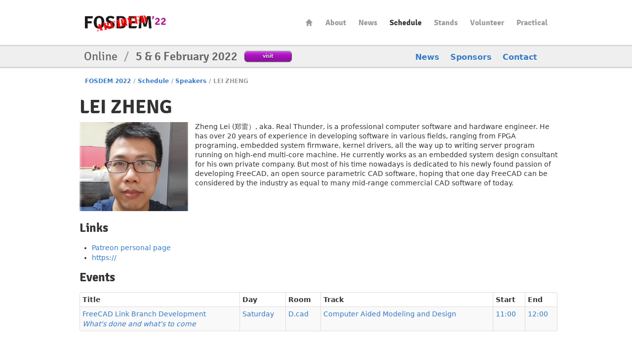

--- FILE ---
content_type: text/html
request_url: https://archive.fosdem.org/2022/schedule/speaker/lei_zheng/
body_size: 3045
content:
<!DOCTYPE html PUBLIC "-//W3C//DTD XHTML 1.0 Transitional//EN" "http://www.w3.org/TR/xhtml1/DTD/xhtml1-transitional.dtd">


<html xmlns="http://www.w3.org/1999/xhtml" lang="en" xml:lang="en">
  <head profile="http://a9.com/-/spec/opensearch/1.1/" prefix="og: http://ogp.me/ns#">
    <meta http-equiv="Content-Type" content="text/html; charset=utf-8" />
    <meta name="viewport" content="width=device-width, initial-scale=1.0"/>
    <meta name="generator" content="nanoc"/>
    <link rel="apple-touch-icon" sizes="120x120" href="/2022/apple-touch-icon.png" />
    <link rel="icon" type="image/png" href="/2022/favicon-32x32.png" sizes="32x32" />
    <link rel="icon" type="image/png" href="/2022/favicon-16x16.png" sizes="16x16" />
    <link rel="manifest" href="/2022/manifest.json" />
    <link rel="mask-icon" href="/2022/safari-pinned-tab.svg" color="#af2c93" />
    <meta name="msapplication-TileColor" content="#af2c93"/>
    <meta name="theme-color" content="#ffffff" />
    <link media="all" rel="stylesheet" type="text/css" href="/2022/assets/style/fosdem-3aab99d14f19ef1da0af33d34cab9bbc84c27e5a3b6f67b8a87f40deff5b26ee.css" />
    <link href="/2022/atom.xml" type="application/atom+xml" rel="alternate" title="FOSDEM 2022 ATOM Feed"/>
    <link href="/2022/rss.xml" type="application/rss+xml" rel="alternate" title="FOSDEM 2022 RSS Feed"/>
    <link href="/2022/opensearch.xml" type="application/opensearchdescription+xml" title="FOSDEM 2022 Search"/>
    
    
    
    <title>FOSDEM 2022 - LEI ZHENG</title>
    <link rel="schema.DC" href="http://purl.org/DC/elements/1.0/" />
    <meta name="DC.Title" content="LEI ZHENG"/>
    <meta name="DC.Format" content="text/html" />
    <meta name="DC.Language" content="en" />
    <meta name="DC.Subject" content="FOSDEM 2022" />
    <meta name="DC.Rights" content="http://creativecommons.org/licenses/by-sa/2.0/be/" />
    <meta property="og:title" content="FOSDEM 2022 - LEI ZHENG" />
    <meta property="og:type" content="website" />
    <meta property="og:image" content="https://fosdem.org/2022/assets/style/logo-gear-7204a6874eb0128932db10ff4030910401ac06f4e907f8b4a40da24ba592b252.png" />
  </head>
  <body class="schedule-speaker"> 
    <div id="header">
      <div class="header-holder">
        <h1 class="logo"><a href="/2022/">FOSDEM22</a></h1>
        <ul id="nav">
          <li class="home"><a href="/2022/">Home</a></li>
<li><a href="/2022/about/">About</a></li>
<li><a href="/2022/news/">News</a></li>
<li class="active"><a href="/2022/schedule/">Schedule</a></li>
<li><a href="/2022/stands/">Stands</a></li>
<li><a href="/2022/volunteer/">Volunteer</a></li>
<li><a href="/2022/practical/">Practical</a></li>
        </ul> <!-- #nav -->
      </div> <!-- .header-holder -->
    </div> <!-- #header -->
    
      <div class="title-box">
        <div class="holder">
          <div class="frame">
            <div class="text-block">
              <h2>Online <span>/</span> <strong>5 &amp; 6 February 2022</strong></h2>
              
              <a class="btn-purple" href="/2022/live/">visit</a>
              
            </div>
            <ul class="navbar">
              <li><a href="/2022/news/">News</a></li>
<li><a href="/2022/about/sponsors/">Sponsors</a></li>
<li><a href="/2022/contact/">Contact</a></li>
            </ul>
          </div>
        </div>
      </div> <!-- .title-box -->
    
    
          <div id="main">
      
      <ul class="breadcrumbs">
        <li><a href="/2022/">FOSDEM 2022</a></li><li class="separator">/</li><li><a href="/2022/schedule/">Schedule</a></li><li class="separator">/</li><li><a href="/2022/schedule/speakers/">Speakers</a></li><li class="separator">/</li><li class="active">LEI ZHENG</li>
      </ul>
      

      
        <div id="pagetitles">
        <h1>LEI ZHENG</h1>
	
	</div>
      

      


<img src="/2022/schedule/speaker/lei_zheng/1e7eea5e4a0af88c2939d13fab692b544e5d7d1dbc444719f925291d8c7e0de4.jpg" width="220" height="220" class="speaker-photo" alt="Photo of LEI ZHENG"/>



<p>Zheng Lei (郑雷）, aka. Real Thunder, is a professional computer software and hardware engineer. He has over 20 years of experience in developing software in various fields, ranging from FPGA programing, embedded system firmware, kernel drivers, all the way up to writing server program running on high-end multi-core machine. He currently works as an embedded system design consultant for his own private company. But most of his time nowadays is dedicated to his newly found passion of developing FreeCAD, an open source parametric CAD software, hoping that one day FreeCAD can be considered by the industry as equal to many mid-range commercial CAD software of today.</p>



<br style="clear: both;"/>



<h3>Links</h3>
<ul>
    
    <li><a href="https://www.patreon.com/thundereal">Patreon personal page</a></li>
    
    <li><a href="https://">https://</a></li>
    
</ul>



<h3>Events</h3>
<table class="table table-striped table-bordered table-condensed">
    <thead>
        <tr>
            <th>Title</th>
            <th>Day</th>
            <th>Room</th>
            <th>Track</th>
            <th>Start</th>
            <th>End</th>
        </tr>
    </thead>
    <tbody>
        
        <tr>
            <td><a href="/2022/schedule/event/freecad_link/">FreeCAD Link Branch Development<br/><i>What&apos;s done and what&apos;s to come</i></a></td>
            <td><a href="/2022/schedule/day/saturday/">Saturday</a></td>
            <td><a href="/2022/schedule/room/dcad/">D.cad</a></td>
            <td><a href="/2022/schedule/track/computer_aided_modeling_and_design/">Computer Aided Modeling and Design</a></td>
            <td><a class="value-title" title="2022-02-05T11:00:00+01:00" href="/2022/schedule/day/saturday/#1100">11:00</a></td>
            <td><a class="value-title" title="2022-02-05T12:00:00+01:00" href="/2022/schedule/day/saturday/#1200">12:00</a></td>
        </tr>
        
    </tbody>
</table>


    </div> <!-- #main -->
    <div id="footer">
      <div class="footer-holder">
        <div class="panel-block">
          
          <div class="panel-column">
            <h3>FOSDEM</h3>
            <ul class="panel">
              <li class="home"><a accesskey="1" href="/2022/">Home</a></li>
<li><a accesskey="2" href="/2022/news/">News</a></li>
<li><a href="/2022/about/">About</a></li>
<li><a href="/2022/about/sponsors/">Sponsors</a></li>
<li><a href="/2022/support/donate/">Donate</a></li>
<li><a href="/2022/tshirts/">T-shirts and hoodies</a></li>
<li><a accesskey="5" href="/2022/faq/">FAQ</a></li>
<li><a href="/2022/archives/">Archives</a></li>
            </ul>
          </div> <!-- .panel-column -->
        
          <div class="panel-column">
            <h3>This year</h3>
            <ul class="panel">
              <li><a href="/2022/live/">Visit</a></li>
<li><a accesskey="s" href="/2022/schedule/">Schedule</a></li>
<li><a href="/2022/stands/">Stands</a></li>
<li><a href="/2022/certification/">Certification exams</a></li>
<li><a href="/2022/tshirts/">T-shirts and hoodies</a></li>
<li><a href="/2022/volunteer/">Volunteer</a></li>
<li><a href="/2022/fringe/">Fringe</a></li>
            </ul>
          </div> <!-- .panel-column -->
        
          <div class="panel-column">
            <h3>Practical information</h3>
            <ul class="panel">
              <li><a href="/2022/tshirts/">T-shirts and hoodies</a></li>
<li><a href="/2022/practical/accessibility/">Accessibility</a></li>
<li><a href="/2022/practical/conduct/">Code of Conduct</a></li>
<li><a href="/2022/practical/services/">During the Event</a></li>
            </ul>
          </div> <!-- .panel-column -->
        
          <div class="panel-column">
            <h3>Media and press</h3>
            <ul class="panel">
              <li><a href="/2022/social/">Social media</a></li>
            </ul>
          </div> <!-- .panel-column -->
        
        </div> <!-- .panel-block -->
        <div class="company-info">
          <div class="company-info-logo"></div>
          <strong class="logo-small"><a href="/2022/schedule/">FOSDEM22</a></strong>
          <p>Online <span>/</span> <strong>5 &amp; 6 February 2022</strong></p>
        </div>
        <div class="license-info">
          <div class="license-info-logo"></div>
          This work is licensed under the Creative Commons Attribution 2.0 Belgium Licence.<br/>
          To view a copy of this licence, visit
          <a class="quiet" rel="license" href="http://creativecommons.org/licenses/by/2.0/be/deed.en">http://creativecommons.org/licenses/by/2.0/be/deed.en</a><br/>
          or send a letter to Creative Commons, 444 Castro Street, Suite 900, Mountain View, California, 94041, USA.<br />
          All content such as talks and biographies is the sole responsibility of the speaker.
        </div>
      </div>
    </div>
  </body>
</html>
